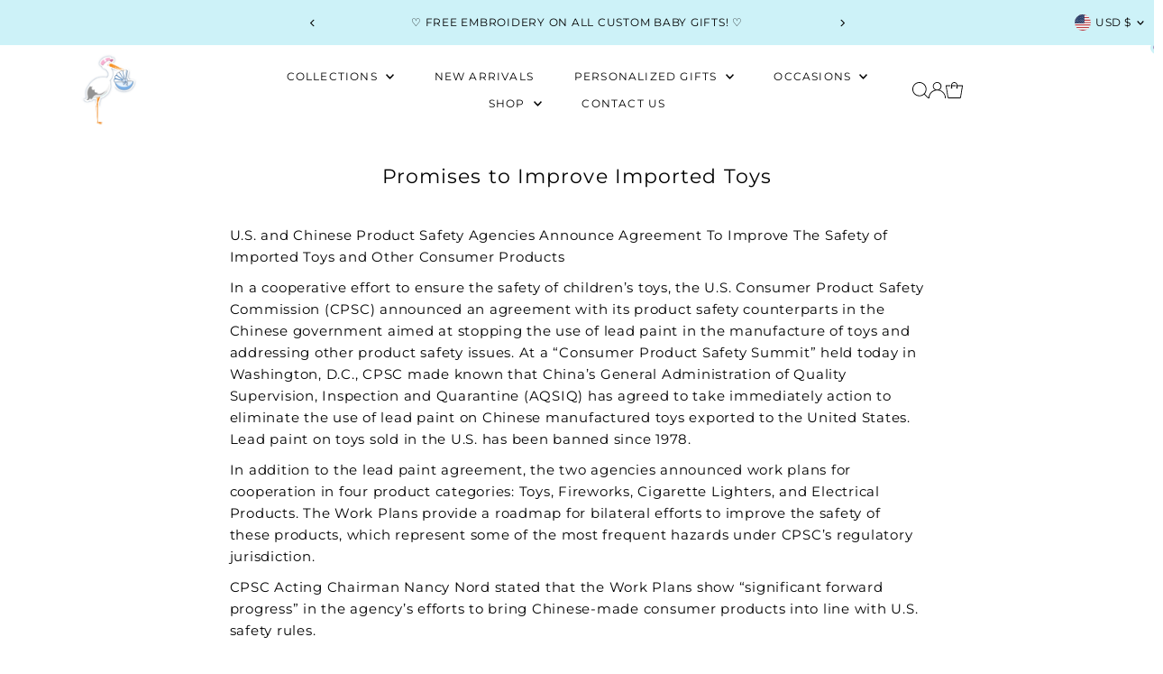

--- FILE ---
content_type: text/css
request_url: https://www.storkbabygiftbaskets.com/cdn/shop/t/38/assets/section-announcement-bar.css?v=86088591560666679781768318268
body_size: -280
content:
header{background:var(--announcement-background);position:relative;z-index:20;color:var(--announcement-text)}header.announcement__bar-section{animation:fadeIn;animation-duration:2s}.announcement__bar-section--hidden{min-height:50px}.announcement__bar-section--hidden .announcement__bar-content p{color:transparent}@media screen and (max-width: 980px){.announcement__bar-section--hidden{min-height:40px}}.announcement__bar-content{text-align:center;min-height:1px}@media screen and (min-width: 741px){.announcement__bar-content{line-height:40px}}@media screen and (max-width: 740px){.announcement__bar-content{padding:5px 0}}.announcement__bar-content p{color:var(--announcement-text);font-size:var(--font-size);margin-bottom:0}.announcement__bar-content a{color:var(--announcement-text);text-decoration:underline}.announcement__carousel-item{width:100%;position:absolute}.announcement__text .flickity-button{height:30px;width:30px;background:var(--announcement-background);color:var(--announcement-text)}.announcement__text .flickity-button:hover{background:var(--announcement-background);color:var(--announcement-text)}.announcement__text .flickity-prev-next-button.previous{left:0}.announcement__text .flickity-prev-next-button.next{right:0}.announcement__bar-section button.flickity-button{border:0;background:transparent;color:var(--announcement-text)}.announcement__bar-section button.flickity-button .flickity-button-icon{height:8px;color:var(--announcement-text);fill:var(--announcement-text)}.announcement__bar-section button.flickity-prev-next-button.previous{left:0}.announcement__bar-section button.flickity-prev-next-button.next{right:0}.announcement__bar-section ul#social-icons{margin-bottom:0;text-align:left;z-index:5;position:relative;list-style:none;min-height:1px}.announcement__bar-section ul#social-icons li{text-align:left;display:inline;padding:0 10px 0 0}.announcement__bar-section ul#social-icons li a{color:var(--announcement-text)}.announcement__bar-section ul#social-icons li a:hover{color:var(--announcement-text);text-decoration:underline}.announcement-localization--wrapper{margin:0;display:flex;justify-content:flex-end;align-items:center}.announcement-localization--wrapper>li{display:inline-block}.announcement-localization--wrapper>li>a{line-height:48px;height:48px;padding:0 5px;display:inline-block}.announcement-localization--wrapper>li.curr-selector{margin-left:5px}
/*# sourceMappingURL=/cdn/shop/t/38/assets/section-announcement-bar.css.map?v=86088591560666679781768318268 */
